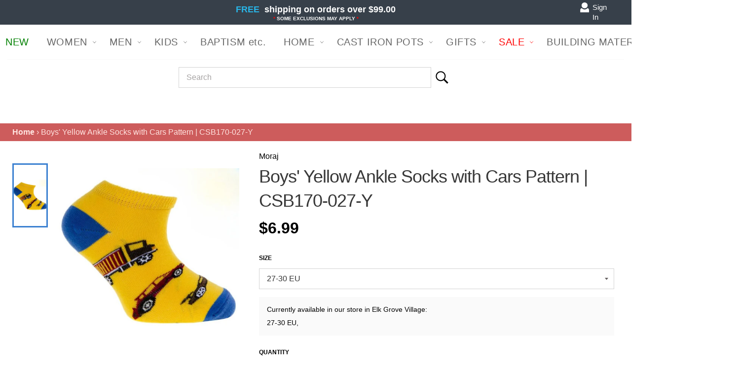

--- FILE ---
content_type: text/javascript
request_url: https://www.luxahausbeyond.com/cdn/shop/t/34/assets/luxahausbeyond.js?v=171668837748381657721712841256
body_size: -522
content:
$(function(){$(document).ready(function(){var marquee=$("div.marquee");console.log(marquee),marquee.each(function(){var mar=$(this),indent=mar.width();mar.marquee=function(){indent--,mar.css("text-indent",indent),indent<-1*mar.children("div.marquee-text").width()&&(indent=mar.width())},mar.data("interval",setInterval(mar.marquee,1e3/60))})})});
//# sourceMappingURL=/cdn/shop/t/34/assets/luxahausbeyond.js.map?v=171668837748381657721712841256
